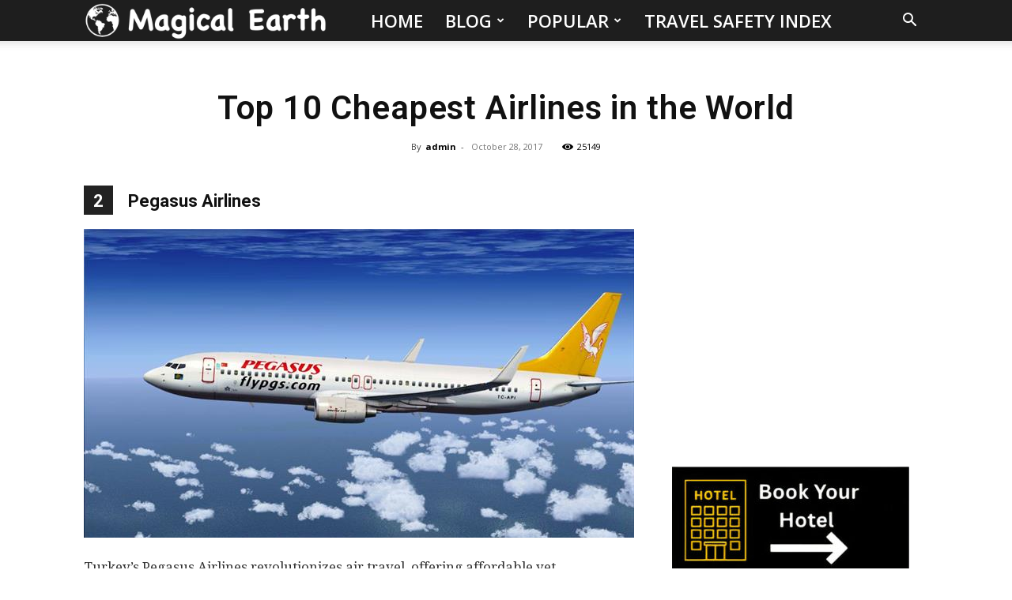

--- FILE ---
content_type: text/html; charset=utf-8
request_url: https://www.google.com/recaptcha/api2/aframe
body_size: 249
content:
<!DOCTYPE HTML><html><head><meta http-equiv="content-type" content="text/html; charset=UTF-8"></head><body><script nonce="FQK6MIlur_T-BaP23veYKw">/** Anti-fraud and anti-abuse applications only. See google.com/recaptcha */ try{var clients={'sodar':'https://pagead2.googlesyndication.com/pagead/sodar?'};window.addEventListener("message",function(a){try{if(a.source===window.parent){var b=JSON.parse(a.data);var c=clients[b['id']];if(c){var d=document.createElement('img');d.src=c+b['params']+'&rc='+(localStorage.getItem("rc::a")?sessionStorage.getItem("rc::b"):"");window.document.body.appendChild(d);sessionStorage.setItem("rc::e",parseInt(sessionStorage.getItem("rc::e")||0)+1);localStorage.setItem("rc::h",'1768928987382');}}}catch(b){}});window.parent.postMessage("_grecaptcha_ready", "*");}catch(b){}</script></body></html>